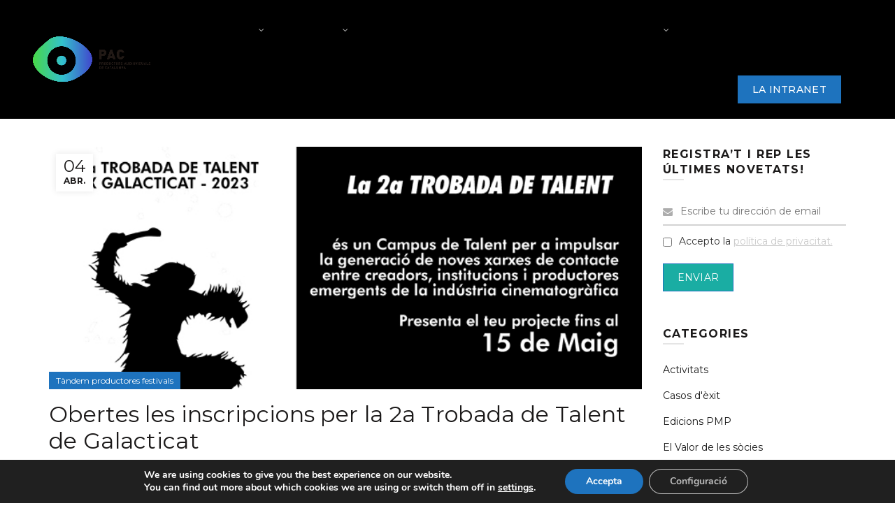

--- FILE ---
content_type: text/plain
request_url: https://www.google-analytics.com/j/collect?v=1&_v=j102&a=613156531&t=pageview&_s=1&dl=https%3A%2F%2Fpac.cat%2Fobertes-les-inscripcions-per-la-2a-trobada-de-talent-de-galacticat%2F&ul=en-us%40posix&dt=Obertes%20les%20inscripcions%20per%20la%202a%20Trobada%20de%20Talent%20de%20Galacticat%20%E2%80%93%20PAC&sr=1280x720&vp=1280x720&_u=YGBAgAABAAAAAC~&jid=913722536&gjid=120284324&cid=509948972.1765449462&tid=UA-186230007-1&_gid=1667323541.1765449462&_slc=1&gtm=45He5c92n81P7B48P7za200&gcd=13l3l3l3l1l1&dma=0&tag_exp=103116026~103200004~104527906~104528501~104684208~104684211~105391253~115583767~115938466~115938468~116184927~116184929~116217636~116217638~116251938~116251940~116682877&z=763931536
body_size: -448
content:
2,cG-H7CK8J2RBJ